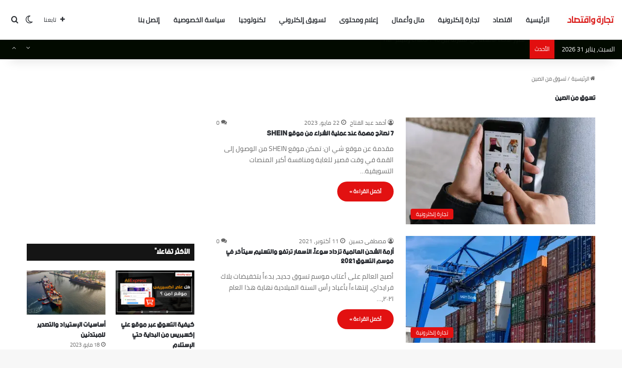

--- FILE ---
content_type: text/html; charset=utf-8
request_url: https://www.google.com/recaptcha/api2/aframe
body_size: 267
content:
<!DOCTYPE HTML><html><head><meta http-equiv="content-type" content="text/html; charset=UTF-8"></head><body><script nonce="YyR9OEPzstcsaYAwUz4p3Q">/** Anti-fraud and anti-abuse applications only. See google.com/recaptcha */ try{var clients={'sodar':'https://pagead2.googlesyndication.com/pagead/sodar?'};window.addEventListener("message",function(a){try{if(a.source===window.parent){var b=JSON.parse(a.data);var c=clients[b['id']];if(c){var d=document.createElement('img');d.src=c+b['params']+'&rc='+(localStorage.getItem("rc::a")?sessionStorage.getItem("rc::b"):"");window.document.body.appendChild(d);sessionStorage.setItem("rc::e",parseInt(sessionStorage.getItem("rc::e")||0)+1);localStorage.setItem("rc::h",'1769902093086');}}}catch(b){}});window.parent.postMessage("_grecaptcha_ready", "*");}catch(b){}</script></body></html>